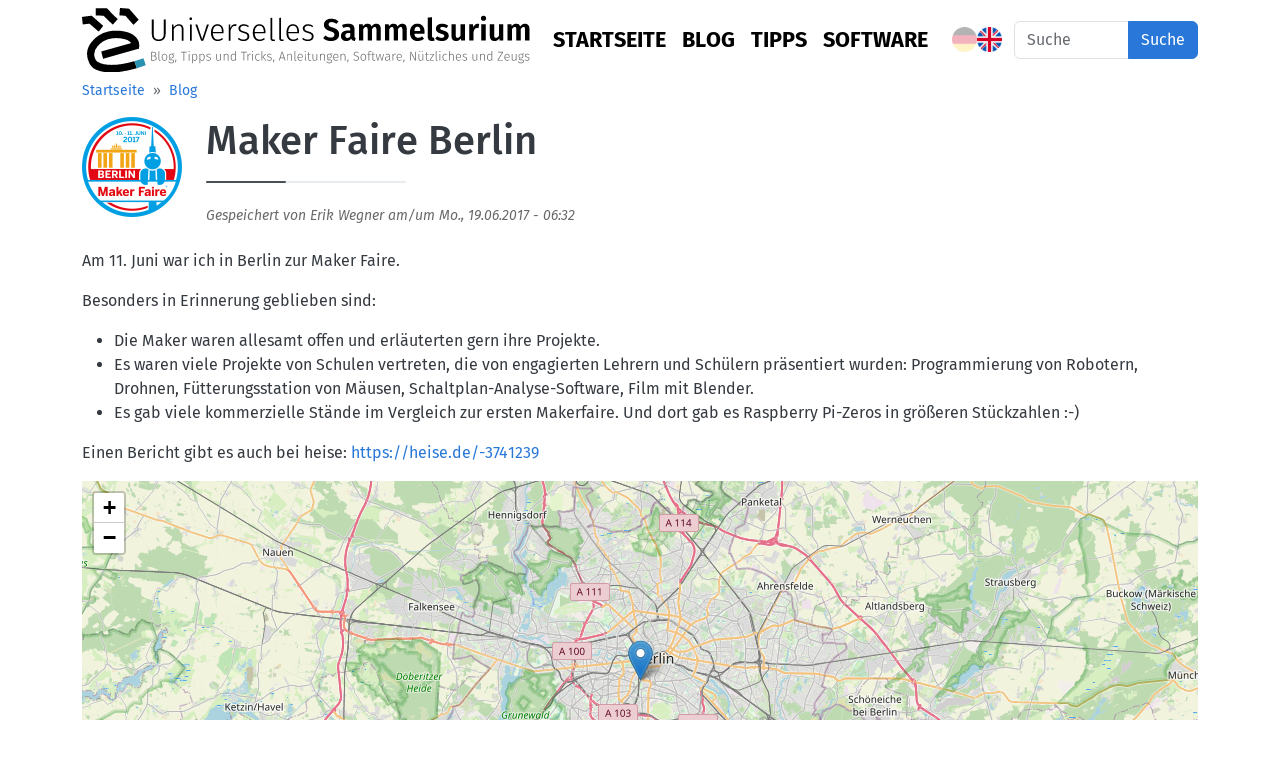

--- FILE ---
content_type: text/html; charset=UTF-8
request_url: https://ewus.de/blog/2017-06-19/maker-faire-berlin
body_size: 8037
content:
<!DOCTYPE html>
<html lang="de" dir="ltr" prefix="og: https://ogp.me/ns#">
  <head>
    <meta charset="utf-8" />
<script>var _paq = _paq || [];(function(){var u=(("https:" == document.location.protocol) ? "https://ewus.de/matomo/" : "http://ewus.de/matomo/");_paq.push(["setSiteId", "3"]);_paq.push(["setTrackerUrl", u+"matomo.php"]);_paq.push(["setDoNotTrack", 1]);_paq.push(["setCookieDomain", ".ewus.de"]);_paq.push(['disableCookies']);if (!window.matomo_search_results_active) {_paq.push(["trackPageView"]);}_paq.push(["setIgnoreClasses", ["no-tracking","colorbox"]]);_paq.push(["enableLinkTracking"]);var d=document,g=d.createElement("script"),s=d.getElementsByTagName("script")[0];g.type="text/javascript";g.defer=true;g.async=true;g.src=u+"matomo.js";s.parentNode.insertBefore(g,s);})();</script>
<meta name="description" content="Am 11. Juni war ich in Berlin zur Maker Faire." />
<meta property="og:site_name" content="Erik Wegners Universelles Sammelsurium" />
<meta property="og:type" content="Blogeintrag" />
<meta property="og:title" content="Maker Faire Berlin" />
<meta property="og:description" content="Am 11. Juni war ich in Berlin zur Maker Faire." />
<meta property="og:image:url" content="https://ewus.de/sites/ewus.de/files/2017-06/icon_berlin2017_dt.png" />
<meta property="og:image:secure_url" content="https://ewus.de/sites/ewus.de/files/2017-06/icon_berlin2017_dt.png" />
<meta property="og:image:type" content="image/png" />
<meta property="og:image:width" content="751" />
<meta property="og:image:height" content="751" />
<meta property="og:updated_time" content="2025-05-07T05:44:12+0200" />
<meta name="twitter:card" content="summary_large_image" />
<meta name="twitter:site" content="@erikwegner" />
<meta name="twitter:description" content="Am 11. Juni war ich in Berlin zur Maker Faire." />
<meta name="twitter:title" content="Maker Faire Berlin" />
<meta name="twitter:image" content="https://ewus.de/sites/ewus.de/files/2017-06/icon_berlin2017_dt.png" />
<meta name="Generator" content="Drupal 11 (https://www.drupal.org)" />
<meta name="MobileOptimized" content="width" />
<meta name="HandheldFriendly" content="true" />
<meta name="viewport" content="width=device-width, initial-scale=1, shrink-to-fit=no" />
<meta http-equiv="x-ua-compatible" content="ie=edge" />
<link rel="alternate" hreflang="de" href="https://ewus.de/blog/2017-06-19/maker-faire-berlin" />
<link rel="icon" href="/sites/ewus.de/files/ewus32.png" type="image/png" />
<link rel="canonical" href="https://ewus.de/blog/2017-06-19/maker-faire-berlin" />
<link rel="shortlink" href="https://ewus.de/node/759" />

    <title>Maker Faire Berlin | Erik Wegners Universelles Sammelsurium</title>
    <link rel="stylesheet" media="all" href="/sites/ewus.de/files/css/css_XycOmWS3pUtNNyh9rKvHga711rLxWnkH7iJ4djiE1Zw.css?delta=0&amp;language=de&amp;theme=ewus25bario&amp;include=[base64]" />
<link rel="stylesheet" media="all" href="/sites/ewus.de/files/css/css_Za57l2Ub6hUMfZfJQdaMpVjp4l7VJeq_vtBt5epUF6A.css?delta=1&amp;language=de&amp;theme=ewus25bario&amp;include=[base64]" />

    
  </head>
  <body class="layout-no-sidebars page-node-759 path-node node--type-blog">
    <a href="#main-content" class="visually-hidden-focusable">
      Direkt zum Inhalt
    </a>
    
      <div class="dialog-off-canvas-main-canvas" data-off-canvas-main-canvas>
    
<div id="page-wrapper">
  <div id="page">
    <header id="header" class="header" role="banner" aria-label="Kopfzeile der Website">
                                <nav class="navbar navbar-expand-lg" id="navbar-main">
                        <div class="container">
                            <div id="block-ewus25bario-customnavbarimageblock" class="block block-ewus block-navbar-logo-block">
  
    
      <div class="content">
      <a href="/">
  <img class="ewuslanglogo" src="https://ewus.de/themes/custom/ewus25bario/assets/navbar_logo_de.svg" alt="Logo, site name, site slogan" title="Erik Wegners Universelles Sammelsurium" />
</a>

    </div>
  </div>


                              <button class="navbar-toggler collapsed" type="button" data-bs-toggle="collapse" data-bs-target="#CollapsingNavbar" aria-controls="CollapsingNavbar" aria-expanded="false" aria-label="Toggle navigation"><span class="navbar-toggler-icon"></span></button>
                <div class="collapse navbar-collapse justify-content-end" id="CollapsingNavbar">
                                      <div id="block-ewus25bario-site-branding" class="clearfix site-branding d-lg-none">
  Erik Wegners Universelles Sammelsurium
  <div class="d-inline-block align-top site-name-slogan">
    
  </div>
</div>
<nav role="navigation" aria-labelledby="block-ewus25bario-main-menu-menu" id="block-ewus25bario-main-menu" class="block block-menu navigation menu--main">
            
  <h2 class="visually-hidden" id="block-ewus25bario-main-menu-menu">Hauptnavigation</h2>
  

        
              <ul class="clearfix nav navbar-nav" data-component-id="bootstrap_barrio:menu_main">
                    <li class="nav-item">
                          <a href="/" class="nav-link nav-link--" data-drupal-link-system-path="&lt;front&gt;">Startseite</a>
              </li>
                <li class="nav-item">
                          <a href="/blog" class="nav-link nav-link--blog" data-drupal-link-system-path="blog">Blog</a>
              </li>
                <li class="nav-item">
                          <a href="/tipps" class="nav-link nav-link--tipps" data-drupal-link-system-path="tipps">Tipps</a>
              </li>
                <li class="nav-item">
                          <a href="/sw" class="nav-link nav-link--sw" data-drupal-link-system-path="sw">Software</a>
              </li>
        </ul>
  



  </nav>


                                      <div class="form-inline navbar-form justify-content-end">
                        <section class="row region region-header-form">
    <div class="language-switcher-language-url block block-language block-language-blocklanguage-interface" id="block-ewus25bario-sprachumschalter" role="navigation">
  
    
      <div class="content">
      

  <nav class="links nav links-inline"><span data-drupal-language="de" data-drupal-link-system-path="node/759" class="de nav-link is-active" aria-current="page"><a href="/blog/2017-06-19/maker-faire-berlin" class="language-link is-active" hreflang="de" data-drupal-link-system-path="node/759" aria-current="page">German</a></span><span data-drupal-language="en" data-drupal-link-system-path="node/759" class="en nav-link"><a href="/en/node/759" class="language-link" hreflang="en" data-drupal-link-system-path="node/759">English</a></span></nav>

    </div>
  </div>
<form class="search-block-form search-form" data-drupal-selector="search-block-form" id="block-ewus25bario-search-form-wide" role="search" role="search" method="get" action="/search/node">
  <div class="input-group">
        <input title="Die Begriffe eingeben, nach denen gesucht werden soll." data-drupal-selector="edit-keys" class="form-control form-search" placeholder="Suche" type="search" id="edit-keys" name="keys" value="" size="15" maxlength="128" />


        <button data-drupal-selector="edit-submit" class="btn btn-primary button js-form-submit form-submit" type="submit" id="edit-submit--2" value="Suche">Suche</button>

  </div>
</form>

  </section>

                    </div>
                                                    </div>
                                                    </div>
                      </nav>
                  </header>
          <div class="highlighted">
        <aside class="container section clearfix" role="complementary">
            <div data-drupal-messages-fallback class="hidden"></div>


        </aside>
      </div>
            <div id="main-wrapper" class="layout-main-wrapper clearfix">
              <div id="main" class="container">
            <div id="block-ewus25bario-breadcrumbs" class="block block-system block-system-breadcrumb-block">
  
    
      <div class="content">
      
  <nav role="navigation" aria-label="breadcrumb" style="">
  <ol class="breadcrumb">
            <li class="breadcrumb-item">
        <a href="/">Startseite</a>
      </li>
                <li class="breadcrumb-item">
        <a href="/blog">Blog</a>
      </li>
        </ol>
</nav>


    </div>
  </div>


          <div class="row row-offcanvas row-offcanvas-left clearfix">
              <main class="main-content col" id="content" role="main">
                <section class="section">
                  <a href="#main-content" id="main-content" tabindex="-1"></a>
                    <div id="block-ewus25bario-content" class="block block-system block-system-main-block">
  
    
      <div class="content">
      

<article data-history-node-id="759" class="node node--type-blog node--promoted node--view-mode-full clearfix">
  <header>
    
        
    <h1 class="title"><span class="field field--name-title field--type-string field--label-hidden">Maker Faire Berlin</span>
</h1>
    
  <div class="field field--name-field-fpimg field--type-image field--label-visually_hidden">
    <div class="field__label visually-hidden">Aufmacherbild</div>
              <div class="field__item">
<a href="https://ewus.de/sites/ewus.de/files/2017-06/icon_berlin2017_dt.png" aria-label="{&quot;alt&quot;:&quot;Maker Faire Berlin&quot;}" role="button"  title="Maker Faire Berlin" data-colorbox-gallery="gallery-blog-759-9sq1XDtPH30" class="colorbox" aria-controls="colorbox-mc0QZGztTT0" data-cbox-img-attrs="{&quot;alt&quot;:&quot;Maker Faire Berlin&quot;}"><img id="colorbox-mc0QZGztTT0" src="/sites/ewus.de/files/styles/thumbnail/public/2017-06/icon_berlin2017_dt.png?itok=cWS-2xp0" width="100" height="100" alt="Maker Faire Berlin" loading="lazy" class="image-style-thumbnail" />

</a>
</div>
          </div>

              <div class="node__meta">
        
                  <em>
            Gespeichert von <span class="field field--name-uid field--type-entity-reference field--label-hidden"><span>Erik Wegner</span></span>
 am/um <span class="field field--name-created field--type-created field--label-hidden"><time datetime="2017-06-19T06:32:15+02:00" title="Montag, 19. Juni, 2017 - 06:32" class="datetime">Mo., 19.06.2017 - 06:32</time>
</span>
          </em>
                
      </div>
      </header>
  <div class="node__content clearfix">
    
            <div class="clearfix text-formatted field field--name-body field--type-text-with-summary field--label-hidden field__item"><p>Am 11. Juni war ich in Berlin zur Maker Faire.</p>

<p>Besonders in Erinnerung geblieben sind:</p>

<ul>
	<li>Die Maker waren allesamt offen und erläuterten gern&nbsp;ihre Projekte.</li>
	<li>Es waren viele Projekte von Schulen vertreten, die von engagierten Lehrern und Schülern präsentiert wurden: Programmierung von Robotern, Drohnen, Fütterungsstation von Mäusen, Schaltplan-Analyse-Software, Film mit Blender.</li>
	<li>Es gab viele kommerzielle Stände im Vergleich zur ersten Makerfaire. Und dort gab es Raspberry Pi-Zeros in größeren Stückzahlen :-)</li>
</ul>

<p>Einen Bericht gibt es auch bei heise:&nbsp;<a href="https://heise.de/-3741239">https://heise.de/-3741239</a></p></div>
      
      <div class="field field--name-field-bodyparagraphs field--type-entity-reference-revisions field--label-hidden field__items">
              <div class="field__item">  <div class="paragraph paragraph--type--location paragraph--view-mode--default">
          
      <div class="field field--name-field-location field--type-geofield field--label-hidden field__items">
              <div class="field__item"><div id="leaflet-map-paragraph-location-96-field-location"  style="min-width: 150px; height: 400px"></div>
</div>
          </div>
  
      </div>
</div>
          </div>
  
  <div class="field field--name-field-slideshow field--label-visually_hidden">
    <div class="field__label visually-hidden">Bilder</div>
          <div class='field__items'>
              <div class="field__item">
<a href="https://ewus.de/sites/ewus.de/files/2017-06/IMG_20170611_104541.jpg" aria-label="{&quot;alt&quot;:&quot;Riesige Lego-Landschaften&quot;}" role="button"  title="Riesige Lego-Landschaften" data-colorbox-gallery="gallery-blog-759-field_slideshow-9sq1XDtPH30" class="colorbox" aria-controls="colorbox-yfy-6QLxbhk" data-cbox-img-attrs="{&quot;alt&quot;:&quot;Riesige Lego-Landschaften&quot;}"><img id="colorbox-yfy-6QLxbhk" src="/sites/ewus.de/files/styles/blogbild_gross/public/2017-06/IMG_20170611_104541.jpg?itok=zviLzZMm" width="480" height="480" alt="Riesige Lego-Landschaften" loading="lazy" class="image-style-blogbild-gross" />

</a>
</div>
          <div class="field__item">
<a href="https://ewus.de/sites/ewus.de/files/2017-06/IMG_20170611_104849.jpg" aria-label="{&quot;alt&quot;:&quot;R2D2-Bauclub&quot;}" role="button"  title="R2D2-Bauclub" data-colorbox-gallery="gallery-blog-759-field_slideshow-9sq1XDtPH30" class="colorbox" aria-controls="colorbox-5sDJrfhCTjg" data-cbox-img-attrs="{&quot;alt&quot;:&quot;R2D2-Bauclub&quot;}"><img id="colorbox-5sDJrfhCTjg" src="/sites/ewus.de/files/styles/blogbild_klein/public/2017-06/IMG_20170611_104849.jpg?itok=7USWUp25" width="220" height="220" alt="R2D2-Bauclub" loading="lazy" class="image-style-blogbild-klein" />

</a>
</div>
          <div class="field__item">
<a href="https://ewus.de/sites/ewus.de/files/2017-06/IMG_20170611_105342.jpg" aria-label="{&quot;alt&quot;:&quot;Einsatz von Robotern im Unterricht&quot;}" role="button"  title="Einsatz von Robotern im Unterricht" data-colorbox-gallery="gallery-blog-759-field_slideshow-9sq1XDtPH30" class="colorbox" aria-controls="colorbox-SWbYbn8Fjjw" data-cbox-img-attrs="{&quot;alt&quot;:&quot;Einsatz von Robotern im Unterricht&quot;}"><img id="colorbox-SWbYbn8Fjjw" src="/sites/ewus.de/files/styles/blogbild_klein/public/2017-06/IMG_20170611_105342.jpg?itok=vbjmvSUv" width="220" height="220" alt="Einsatz von Robotern im Unterricht" loading="lazy" class="image-style-blogbild-klein" />

</a>
</div>
          <div class="field__item">
<a href="https://ewus.de/sites/ewus.de/files/2017-06/IMG_20170611_112725.jpg" aria-label="{&quot;alt&quot;:&quot;Der Lego-Spielplatz&quot;}" role="button"  title="Der Lego-Spielplatz" data-colorbox-gallery="gallery-blog-759-field_slideshow-9sq1XDtPH30" class="colorbox" aria-controls="colorbox-pYWGkeNxt4M" data-cbox-img-attrs="{&quot;alt&quot;:&quot;Der Lego-Spielplatz&quot;}"><img id="colorbox-pYWGkeNxt4M" src="/sites/ewus.de/files/styles/blogbild_klein/public/2017-06/IMG_20170611_112725.jpg?itok=-4ztaCLa" width="220" height="220" alt="Der Lego-Spielplatz" loading="lazy" class="image-style-blogbild-klein" />

</a>
</div>
          <div class="field__item">
<a href="https://ewus.de/sites/ewus.de/files/2017-06/IMG_20170611_113442.jpg" aria-label="{&quot;alt&quot;:&quot;Sand-Mandalas konnte dieses Gerät zeichnen&quot;}" role="button"  title="Sand-Mandalas konnte dieses Gerät zeichnen" data-colorbox-gallery="gallery-blog-759-field_slideshow-9sq1XDtPH30" class="colorbox" aria-controls="colorbox-an06sC7dtAM" data-cbox-img-attrs="{&quot;alt&quot;:&quot;Sand-Mandalas konnte dieses Gerät zeichnen&quot;}"><img id="colorbox-an06sC7dtAM" src="/sites/ewus.de/files/styles/blogbild_klein/public/2017-06/IMG_20170611_113442.jpg?itok=gBNhXzHW" width="220" height="220" alt="Sand-Mandalas konnte dieses Gerät zeichnen" loading="lazy" class="image-style-blogbild-klein" />

</a>
</div>
          <div class="field__item">
<a href="https://ewus.de/sites/ewus.de/files/2017-06/IMG_20170611_113929.jpg" aria-label="{&quot;alt&quot;:&quot;Projekte aus einem Gymnasium&quot;}" role="button"  title="Projekte aus einem Gymnasium" data-colorbox-gallery="gallery-blog-759-field_slideshow-9sq1XDtPH30" class="colorbox" aria-controls="colorbox-TcJQKcD6ZzI" data-cbox-img-attrs="{&quot;alt&quot;:&quot;Projekte aus einem Gymnasium&quot;}"><img id="colorbox-TcJQKcD6ZzI" src="/sites/ewus.de/files/styles/blogbild_klein/public/2017-06/IMG_20170611_113929.jpg?itok=MM3OB5Hx" width="220" height="220" alt="Projekte aus einem Gymnasium" loading="lazy" class="image-style-blogbild-klein" />

</a>
</div>
          <div class="field__item">
<a href="https://ewus.de/sites/ewus.de/files/2017-06/IMG_20170611_115755.jpg" aria-label="{&quot;alt&quot;:&quot;Die Leonardo-Brücke kenne ich auch vom THW&quot;}" role="button"  title="Die Leonardo-Brücke kenne ich auch vom THW" data-colorbox-gallery="gallery-blog-759-field_slideshow-9sq1XDtPH30" class="colorbox" aria-controls="colorbox-f4D1QcKsz6A" data-cbox-img-attrs="{&quot;alt&quot;:&quot;Die Leonardo-Brücke kenne ich auch vom THW&quot;}"><img id="colorbox-f4D1QcKsz6A" src="/sites/ewus.de/files/styles/blogbild_klein/public/2017-06/IMG_20170611_115755.jpg?itok=xdfXlTWw" width="220" height="220" alt="Die Leonardo-Brücke kenne ich auch vom THW" loading="lazy" class="image-style-blogbild-klein" />

</a>
</div>
          <div class="field__item">
<a href="https://ewus.de/sites/ewus.de/files/2017-06/IMG_20170611_115848.jpg" aria-label="{&quot;alt&quot;:&quot;Gobelins neu interpretiert&quot;}" role="button"  title="Gobelins neu interpretiert" data-colorbox-gallery="gallery-blog-759-field_slideshow-9sq1XDtPH30" class="colorbox" aria-controls="colorbox-vizJH-C9Rlg" data-cbox-img-attrs="{&quot;alt&quot;:&quot;Gobelins neu interpretiert&quot;}"><img id="colorbox-vizJH-C9Rlg" src="/sites/ewus.de/files/styles/blogbild_klein/public/2017-06/IMG_20170611_115848.jpg?itok=3ol17T_z" width="220" height="220" alt="Gobelins neu interpretiert" loading="lazy" class="image-style-blogbild-klein" />

</a>
</div>
          <div class="field__item">
<a href="https://ewus.de/sites/ewus.de/files/2017-06/IMG_20170611_122833.jpg" aria-label="{&quot;alt&quot;:&quot;Der 3D-Drucker für 99$ Dollar&quot;}" role="button"  title="Der 3D-Drucker für 99$ Dollar" data-colorbox-gallery="gallery-blog-759-field_slideshow-9sq1XDtPH30" class="colorbox" aria-controls="colorbox--tXvDGlJWFY" data-cbox-img-attrs="{&quot;alt&quot;:&quot;Der 3D-Drucker für 99$ Dollar&quot;}"><img id="colorbox--tXvDGlJWFY" src="/sites/ewus.de/files/styles/blogbild_klein/public/2017-06/IMG_20170611_122833.jpg?itok=GSIsQsq-" width="220" height="220" alt="Der 3D-Drucker für 99$ Dollar" loading="lazy" class="image-style-blogbild-klein" />

</a>
</div>
          <div class="field__item">
<a href="https://ewus.de/sites/ewus.de/files/2017-06/IMG_20170611_123540.jpg" aria-label="{&quot;alt&quot;:&quot;Bewegung und Licht ist immer eine gute Kombination&quot;}" role="button"  title="Bewegung und Licht ist immer eine gute Kombination" data-colorbox-gallery="gallery-blog-759-field_slideshow-9sq1XDtPH30" class="colorbox" aria-controls="colorbox-YVcZnvuqIa0" data-cbox-img-attrs="{&quot;alt&quot;:&quot;Bewegung und Licht ist immer eine gute Kombination&quot;}"><img id="colorbox-YVcZnvuqIa0" src="/sites/ewus.de/files/styles/blogbild_klein/public/2017-06/IMG_20170611_123540.jpg?itok=kDpt3Gb0" width="220" height="220" alt="Bewegung und Licht ist immer eine gute Kombination" loading="lazy" class="image-style-blogbild-klein" />

</a>
</div>
              </div>
      </div>
<section class="field field--name-comment field--type-comment field--label-above comment-wrapper">
  
  

  
</section>


  <div class="inline__links"><nav class="links inline nav links-inline"><span class="comment-add nav-link"><a href="/comment/reply/node/759/comment#comment-form" title="Teilen Sie Ihre Gedanken und Meinungen.">Neuen Kommentar hinzufügen</a></span></nav>
  </div>
<div class="field field--name-field-tags field--type-entity-reference field--label-hidden clearfix">
    <ul class='links field__items'>
          <li>  <a id="taxonomy-term-476" class="taxonomy-term term vocabulary-tags" title="" class="term" href="/category/gruesse-aus">Grüße aus
    </a>

</li>
          <li>  <a id="taxonomy-term-498" class="taxonomy-term term vocabulary-tags" title="" class="term" href="/category/makerfaire">Makerfaire
    </a>

</li>
      </ul>
</div>

  </div>
</article>

    </div>
  </div>


                </section>
              </main>
                                  </div>
        </div>
          </div>
        <footer class="site-footer">
              <div class="container">
                      <div class="site-footer__top clearfix row">
              <div class="col-6 col-sm-3">
                <section class="row region region-footer-first">
    <nav role="navigation" aria-labelledby="block-ewus25bario-webseite-menu" id="block-ewus25bario-webseite" class="block block-menu navigation menu--site">
      
  <h2 id="block-ewus25bario-webseite-menu">Webseite</h2>
  

        
                  <ul class="flex-column nav" data-component-id="bootstrap_barrio:menu">
                    <li class="nav-item">
                <a href="/" class="nav-link nav-link--" data-drupal-link-system-path="&lt;front&gt;">Startseite</a>
              </li>
                <li class="nav-item">
                <a href="/impressum" class="nav-link nav-link--impressum" data-drupal-link-system-path="node/411">Impressum</a>
              </li>
                <li class="nav-item">
                <a href="/datenschutz" class="nav-link nav-link--datenschutz" data-drupal-link-system-path="node/255">Datenschutz</a>
              </li>
                <li class="nav-item">
                <a href="/contact" class="nav-link nav-link--contact" data-drupal-link-system-path="contact">Kontakt</a>
              </li>
                <li class="nav-item">
                <a href="/links" class="nav-link nav-link--links" data-drupal-link-system-path="node/150">Links</a>
              </li>
        </ul>
  



  </nav>

  </section>

              </div>
              <div class="col-6 col-sm-3">
                <section class="row region region-footer-second">
    <nav role="navigation" aria-labelledby="block-ewus25bario-blog-menu" id="block-ewus25bario-blog" class="block block-menu navigation menu--blog">
      
  <h2 id="block-ewus25bario-blog-menu">Blog</h2>
  

        
                  <ul class="flex-column nav" data-component-id="bootstrap_barrio:menu">
                    <li class="nav-item">
                <a href="/blog" class="nav-link nav-link--blog" data-drupal-link-system-path="blog">Einträge</a>
              </li>
                <li class="nav-item">
                <a href="/blog/tags" class="nav-link nav-link--blog-tags" data-drupal-link-system-path="blog/tags">Kategorien</a>
              </li>
                <li class="nav-item">
                <a href="/blog/archiv" class="nav-link nav-link--blog-archiv" data-drupal-link-system-path="blog/archiv">Archiv</a>
              </li>
                <li class="nav-item">
                <a href="/blog/statistik" class="nav-link nav-link--blog-statistik" data-drupal-link-system-path="node/444">Statistik</a>
              </li>
        </ul>
  



  </nav>

  </section>

              </div>
              <div class="col-6 col-sm-3">
                <section class="row region region-footer-third">
    <nav role="navigation" aria-labelledby="block-ewus25bario-tipps-menu" id="block-ewus25bario-tipps" class="block block-menu navigation menu--tipps">
      
  <h2 id="block-ewus25bario-tipps-menu">Tipps</h2>
  

        
                  <ul class="flex-column nav" data-component-id="bootstrap_barrio:menu">
                    <li class="nav-item">
                <a href="/tipps" class="nav-link nav-link--tipps" data-drupal-link-system-path="tipps">Kategorien</a>
              </li>
                <li class="nav-item">
                <a href="/tipps/feed" class="nav-link nav-link--tipps-feed" data-drupal-link-system-path="tipps/feed">Updates</a>
              </li>
                <li class="nav-item">
                <a href="/tippsglossar" class="nav-link nav-link--tippsglossar" data-drupal-link-system-path="tippsglossar">A–Z</a>
              </li>
                <li class="nav-item">
                <a href="/sw" class="nav-link nav-link--sw" data-drupal-link-system-path="sw">Software</a>
              </li>
                <li class="nav-item">
                <a href="/tutorials" class="nav-link nav-link--tutorials" data-drupal-link-system-path="node/458">Tutorials</a>
              </li>
        </ul>
  



  </nav>

  </section>

              </div>
              <div class="col-6 col-sm-3">
                <section class="row region region-footer-fourth">
    <nav role="navigation" aria-labelledby="block-ewus25bario-person-menu" id="block-ewus25bario-person" class="block block-menu navigation menu--person">
      
  <h2 id="block-ewus25bario-person-menu">Person</h2>
  

        
                  <ul class="flex-column nav" data-component-id="bootstrap_barrio:menu">
                    <li class="nav-item">
                <a href="/person" class="nav-link nav-link--person" data-drupal-link-system-path="node/124">Person</a>
              </li>
                <li class="nav-item">
                <a href="/social-networks" class="nav-link nav-link--social-networks" data-drupal-link-system-path="node/308">Netzwerke</a>
              </li>
                <li class="nav-item">
                <a href="/agb" class="nav-link nav-link--agb" data-drupal-link-system-path="node/258">AGB</a>
              </li>
                <li class="nav-item">
                <a href="/person/aktuelles" class="nav-link nav-link--person-aktuelles" data-drupal-link-system-path="node/336">Aktuelles</a>
              </li>
                <li class="nav-item">
                <a href="https://mastodontech.de/@erikwegner" class="nav-link nav-link-https--mastodontechde-erikwegner">Mastodon</a>
              </li>
        </ul>
  



  </nav>

  </section>

              </div>
            </div>
                                <div class="site-footer__bottom">
                <section class="row region region-footer-fifth">
    <div id="block-ewus25bario-powered" class="block block-system block-system-powered-by-block">
  
    
      <div class="content">
      <span>Angetrieben durch <a href="https://www.drupal.org">Drupal</a></span>
    </div>
  </div>

  </section>

            </div>
                  </div>
          </footer>
  </div>
</div>

  </div>

    
    <script type="application/json" data-drupal-selector="drupal-settings-json">{"path":{"baseUrl":"\/","pathPrefix":"","currentPath":"node\/759","currentPathIsAdmin":false,"isFront":false,"currentLanguage":"de"},"pluralDelimiter":"\u0003","suppressDeprecationErrors":true,"ajaxPageState":{"libraries":"[base64]","theme":"ewus25bario","theme_token":null},"ajaxTrustedUrl":[],"matomo":{"disableCookies":false,"trackColorbox":true,"trackMailto":true},"colorbox":{"opacity":"0.85","current":"{current} von {total}","previous":"\u00ab Zur\u00fcck","next":"Weiter \u00bb","close":"Close","maxWidth":"98%","maxHeight":"98%","fixed":true,"mobiledetect":true,"mobiledevicewidth":"480px"},"leaflet":{"leaflet-map-paragraph-location-96-field-location":{"mapid":"leaflet-map-paragraph-location-96-field-location","map":{"label":"- Default Leaflet - OSM Mapnik - ","description":"Leaflet-Standardkarte","settings":{"dragging":true,"touchZoom":true,"scrollWheelZoom":true,"doubleClickZoom":true,"zoomControl":true,"zoomControlPosition":"topleft","attributionControl":true,"trackResize":true,"fadeAnimation":true,"zoomAnimation":true,"closePopupOnClick":true,"worldCopyJump":true,"map_position_force":false,"zoom":10,"zoomFiner":0,"minZoom":1,"maxZoom":18,"center":{"lat":0,"lon":0},"path":"{\u0022color\u0022:\u0022#3388ff\u0022,\u0022opacity\u0022:\u00221.0\u0022,\u0022stroke\u0022:true,\u0022weight\u0022:3,\u0022fill\u0022:\u0022depends\u0022,\u0022fillColor\u0022:\u0022*\u0022,\u0022fillOpacity\u0022:\u00220.2\u0022,\u0022radius\u0022:\u00226\u0022}","leaflet_markercluster":{"control":false,"options":"{\u0022spiderfyOnMaxZoom\u0022:true,\u0022showCoverageOnHover\u0022:true,\u0022removeOutsideVisibleBounds\u0022: false}","excluded":"","include_path":false},"fullscreen":{"control":false,"options":"{\u0022position\u0022:\u0022topleft\u0022,\u0022pseudoFullscreen\u0022:false}"},"gestureHandling":false,"reset_map":{"control":false,"options":"{\u0022position\u0022:\u0022topleft\u0022,\u0022title\u0022:\u0022Reset View\u0022}"},"map_scale":{"control":false,"options":"{\u0022position\u0022:\u0022bottomright\u0022,\u0022maxWidth\u0022:100,\u0022metric\u0022:true,\u0022imperial\u0022:false,\u0022updateWhenIdle\u0022:false}"},"locate":{"control":false,"options":"{\u0022position\u0022:\u0022topright\u0022,\u0022setView\u0022:\u0022untilPanOrZoom\u0022,\u0022returnToPrevBounds\u0022:true,\u0022keepCurrentZoomLevel\u0022:true,\u0022strings\u0022:{\u0022title\u0022:\u0022Locate my position\u0022}}","automatic":false},"fitbounds_options":"{\u0022padding\u0022:[0,0]}","geocoder":{"control":false,"settings":{"autocomplete":{"placeholder":"Search Address","title":"Search an Address on the Map"},"position":"topright","input_size":20,"providers":[],"min_terms":4,"delay":800,"zoom":16,"popup":false,"options":""}},"map_lazy_load":{"lazy_load":true}},"layers":{"OpenStreetMap":{"urlTemplate":"https:\/\/tile.openstreetmap.org\/{z}\/{x}\/{y}.png","options":{"maxZoom":19,"attribution":"\u0026copy; \u003Ca href=\u0022https:\/\/www.openstreetmap.org\/copyright\u0022 rel=\u0022noopener noreferrer\u0022\u003EOpenStreetMap\u003C\/a\u003E contributors"}}},"id":"leaflet-map-paragraph-location-96-field-location","geofield_cardinality":-1},"features":[{"type":"point","lat":52.498942,"lon":13.374556,"entity_id":"96","icon":{"iconType":"marker","iconUrl":"","shadowUrl":"","className":"","iconSize":{"x":"","y":""},"iconAnchor":{"x":"","y":""},"shadowSize":{"x":"","y":""},"shadowAnchor":{"x":"","y":""},"popupAnchor":{"x":"","y":""},"html":"\u003Cdiv\u003E\u003C\/div\u003E","html_class":"leaflet-map-divicon","circle_marker_options":"{\u0022radius\u0022:100,\u0022color\u0022:\u0022red\u0022,\u0022fillColor\u0022:\u0022#f03\u0022,\u0022fillOpacity\u0022:0.5}"}}]}},"user":{"uid":0,"permissionsHash":"baa9490ddda8753062f293ea32786dc76f6b4c6859cc9f3d83841f5136e26353"}}</script>
<script src="/sites/ewus.de/files/js/js_4RdiVKPpM7FosD_bWTrzzU1ZUrPMjG0oDruQ0qZyncQ.js?scope=footer&amp;delta=0&amp;language=de&amp;theme=ewus25bario&amp;include=eJxNjUEKwzAMBD_kICj0PUVqZMcgR0aWafz7mjahPSyzzGVI1Zsb1gehWVagS4SnihrpAdf5mZUjdvE_oaV2y3EEfvUGbeyOx5bTJnPO9tG3-2zMRBIllKX5kLynIIxR2OHkslqvKKGga1H44g3kQkIO"></script>
<script src="/core/assets/vendor/jquery/jquery.min.js?v=4.0.0-rc.1"></script>
<script src="/sites/ewus.de/files/js/js_foV4MIJ_i4Y1mc1O5HWUxYyKILURCpINhQnPRnACa0w.js?scope=footer&amp;delta=2&amp;language=de&amp;theme=ewus25bario&amp;include=eJxNjUEKwzAMBD_kICj0PUVqZMcgR0aWafz7mjahPSyzzGVI1Zsb1gehWVagS4SnihrpAdf5mZUjdvE_oaV2y3EEfvUGbeyOx5bTJnPO9tG3-2zMRBIllKX5kLynIIxR2OHkslqvKKGga1H44g3kQkIO"></script>

  </body>
</html>


--- FILE ---
content_type: image/svg+xml
request_url: https://ewus.de/themes/custom/ewus25bario/assets/navbar_logo_de.svg
body_size: 5361
content:
<svg id="Ebene_1" data-name="Ebene 1" width="239.71" height="33.93" version="1.1" xmlns="http://www.w3.org/2000/svg"><defs id="defs1"/><g id="g5"><path class="cls-1" d="m4 8.26 2.48 2.13c1.91 1.68 2.4 2.07 2.47 2 .6-.67 2.35-2.93 2.32-3s-1.21-1.05-2.59-2.25l-3-2.63c-.39-.34-.55-.43-.75-.43S0 4.69 0 4.73s.07.89.19 2c.2 1.92.2 1.93.38 1.93s.88-.09 1.75-.2 1.61-.22 1.68-.2Z" id="path1"/><path class="cls-1" d="m11.53 4.09 1.27 1.25 2.43 2.35 1.15 1.1.17-.18C17.19 7.93 19 5.9 19 5.86s-.56-.57-1.24-1.2c-1.39-1.3-4-4-4.28-4.31l-.19-.22h-6V4h2.09Z" id="path2"/><path class="cls-1" d="m21.63 4 1.57.11.19.23c.1.13 1 1.2 2.09 2.38l1.9 2.16.2-.18c.62-.53 2.61-2.47 2.6-2.52S25.22.51 25.09.4 20.27 0 20.22 0A33 33 0 0 0 20 3.93Z" id="path3"/><path class="cls-1" d="M21.25 29.57c-5.65.89-10.44.45-13-1.2a2.76 2.76 0 0 1-1.18-1.48 4.91 4.91 0 0 1-.55-2.63 5.93 5.93 0 0 1 1.55-3.77 11.68 11.68 0 0 1 6.22-4.13 17 17 0 0 1 8.51.11 6.39 6.39 0 0 1 2.48 1.07c.32.24.87.91.8 1l-7.91 2.2-7.9 2.19.48 1.94.5 1.93 8.93-2.53c4.92-1.39 9.22-2.58 9.55-2.66l.61-.13.07-.5a9.19 9.19 0 0 0-.12-2.89c-.73-2.65-3.26-4.68-6.93-5.55a20.68 20.68 0 0 0-5.19-.6 17.43 17.43 0 0 0-4.23.45 15.74 15.74 0 0 0-9 5.75 10.23 10.23 0 0 0-1.25 10.48 7.32 7.32 0 0 0 3.54 3.83 18.13 18.13 0 0 0 6.1 1.46c.95.07 5.37 0 6.32-.14a60.93 60.93 0 0 0 9.56-2l-1.29-3.73a56.45 56.45 0 0 1-6.67 1.53Z" id="path4"/><path d="m32.7 26.5-1.43.48c-1.12.39-2.24.75-3.35 1.07l1.29 3.73a49.33 49.33 0 0 0 4.72-1.63c0-.07-1.19-3.59-1.23-3.65Z" id="path5" fill="#2991b0"/></g><path d="M132.84 5.63c-2.28 0-3.95 1.26-3.95 3.19 0 1.71.98 2.69 3.43 3.46 1.72.52 2.16.91 2.16 1.8 0 1-.79 1.56-1.95 1.56a4.22 4.22 0 0 1-2.87-1.13l-1.24 1.36c.93.91 2.3 1.58 4.18 1.58 2.74 0 4.38-1.45 4.38-3.52 0-2.1-1.31-2.94-3.35-3.6-1.85-.57-2.27-.9-2.27-1.68 0-.8.67-1.22 1.65-1.22.91 0 1.7.3 2.5.95l1.14-1.33a5.18 5.18 0 0 0-3.8-1.42zm12.35 9.16v-3.5c0-1.95-1.03-3.01-3.43-3.01a9 9 0 0 0-3.2.63l.52 1.55a7.9 7.9 0 0 1 2.29-.45c1.1 0 1.55.34 1.55 1.42v.42h-1c-2.56 0-3.98 1.03-3.98 2.93 0 1.56 1.08 2.67 2.8 2.67 1.04 0 1.98-.36 2.6-1.29.36.85 1.02 1.16 2 1.26l.48-1.53c-.42-.15-.63-.4-.63-1.1zm-3.8 1c-.72 0-1.12-.44-1.12-1.21 0-.95.62-1.4 1.88-1.4h.77v1.64c-.36.62-.87.97-1.54.97zm15.47-7.51c-1.12 0-1.9.5-2.58 1.42a2.1 2.1 0 0 0-2.07-1.42c-1.1 0-1.88.47-2.52 1.34l-.18-1.08h-2v8.65h2.31v-5.97c.43-.77.85-1.21 1.5-1.21.46 0 .84.28.84 1.27v5.91h2.32v-5.97c.44-.77.86-1.21 1.5-1.21.46 0 .85.28.85 1.27v5.91h2.32v-6.3c0-1.63-.93-2.61-2.29-2.61zm13.85 0c-1.13 0-1.91.5-2.58 1.42a2.1 2.1 0 0 0-2.08-1.42c-1.09 0-1.87.47-2.51 1.34l-.18-1.08h-2v8.65h2.31v-5.97c.42-.77.85-1.21 1.49-1.21.47 0 .85.28.85 1.27v5.91h2.31v-5.97c.44-.77.87-1.21 1.5-1.21.46 0 .85.28.85 1.27v5.91H173v-6.3c0-1.63-.93-2.61-2.28-2.61zm11.8 4.39c0-2.76-1.45-4.4-3.9-4.4-2.53 0-3.94 2.03-3.94 4.64 0 2.71 1.46 4.54 4.23 4.54a5.1 5.1 0 0 0 3.29-1.17l-.97-1.3a3.5 3.5 0 0 1-2.1.74c-1.11 0-1.9-.49-2.06-2.15h5.4c.02-.25.05-.6.05-.9zm-2.3-.56h-3.15c.13-1.65.68-2.25 1.6-2.25 1.1 0 1.55.85 1.55 2.16zm6.17 5.34a3.8 3.8 0 0 0 1.49-.3l-.48-1.64a1 1 0 0 1-.45.1c-.33 0-.48-.2-.48-.57V4.84l-2.32.25V15.1c0 1.5.84 2.35 2.24 2.35zm5.55-9.17c-2.09 0-3.43 1.1-3.43 2.58 0 1.3.82 2.17 2.57 2.66 1.6.44 1.9.65 1.9 1.3 0 .6-.55.95-1.41.95a3.8 3.8 0 0 1-2.32-.85l-1.14 1.28a5.13 5.13 0 0 0 3.52 1.25c2.06 0 3.74-1 3.74-2.8 0-1.54-.98-2.26-2.7-2.73-1.53-.44-1.82-.67-1.82-1.18 0-.47.42-.78 1.19-.78a4 4 0 0 1 2.16.68l.88-1.32a4.93 4.93 0 0 0-3.14-1.04zm12.04.26h-2.32v6.06c-.41.7-.95 1.12-1.59 1.12-.63 0-.94-.3-.94-1.25V8.54h-2.32v6.22c0 1.66.81 2.7 2.41 2.7 1.16 0 2.01-.46 2.63-1.43l.12 1.16h2zm6.75-.25c-1 0-1.84.72-2.25 1.93l-.21-1.68h-2v8.65h2.3v-4.46c.32-1.4.81-2.18 1.87-2.18.3 0 .5.05.77.11l.39-2.24c-.3-.08-.56-.13-.87-.13zm3.16-4.2c-.84 0-1.4.58-1.4 1.35 0 .76.56 1.35 1.4 1.35.83 0 1.42-.59 1.42-1.35 0-.77-.6-1.36-1.42-1.36zm1.17 4.45h-2.32v8.65h2.32zm9.37 0h-2.32v6.06c-.4.7-.94 1.12-1.58 1.12-.64 0-.95-.3-.95-1.25V8.54h-2.31v6.22c0 1.66.81 2.7 2.41 2.7 1.16 0 2.01-.46 2.63-1.43l.11 1.16h2.01zm11.64-.26c-1.12 0-1.9.5-2.58 1.42a2.1 2.1 0 0 0-2.07-1.42c-1.1 0-1.88.47-2.51 1.34l-.18-1.08h-2.01v8.65h2.32v-5.97c.42-.77.85-1.21 1.48-1.21.48 0 .85.28.85 1.27v5.91h2.32v-5.97c.44-.77.87-1.21 1.5-1.21.46 0 .85.28.85 1.27v5.91h2.32v-6.3c0-1.63-.93-2.61-2.29-2.61z" id="text2" style="-inkscape-font-specification:'Fira Sans, Semi-Bold'" aria-label="Sammelsurium"/><path d="M44.55 6.09h-1v7.6c0 1.8-.8 2.91-2.67 2.91-1.88 0-2.7-1.09-2.7-2.9V6.09h-.98v7.69c0 2.15 1.2 3.67 3.68 3.67 2.45 0 3.67-1.52 3.67-3.67zm7.15 2.46c-1.24 0-2.19.67-2.87 1.64l-.08-1.46h-.82v8.54h.95V11.1c.7-1.05 1.48-1.77 2.64-1.77 1.05 0 1.62.57 1.62 1.98v5.97h.95v-6.1c0-1.65-.84-2.62-2.39-2.62zm6.22-3.57c-.42 0-.7.3-.7.68 0 .38.28.69.7.69.44 0 .72-.31.72-.69 0-.37-.28-.68-.72-.68zm.5 3.75h-.95v8.54h.94zm9.15 0h-1.01l-2.53 7.71-2.6-7.7H60.4l3.05 8.53h1.18zm7.87 3.96c0-2.52-1.1-4.14-3.33-4.14-2.09 0-3.41 1.8-3.41 4.53 0 2.74 1.37 4.37 3.62 4.37 1.13 0 2-.39 2.8-1.04l-.45-.6c-.75.55-1.37.84-2.3.84-1.47 0-2.55-.96-2.66-3.28h5.7c.01-.16.03-.42.03-.68zm-.93-.05h-4.82c.12-2.3 1.13-3.3 2.45-3.3 1.62 0 2.37 1.19 2.37 3.05zm6.97-4.09c-1.19 0-1.96.69-2.41 2.1l-.09-1.92h-.81v8.54h.94v-5.19c.45-1.76 1.1-2.63 2.29-2.63.3 0 .5.04.75.1l.18-.9a3.2 3.2 0 0 0-.85-.1zm4.7 0c-1.61 0-2.84.94-2.84 2.24 0 1.2.74 1.86 2.55 2.34 1.78.49 2.25.86 2.25 1.89 0 1.05-.86 1.63-2.1 1.63-1.05 0-1.8-.32-2.52-.9l-.52.6c.74.63 1.67 1.1 3.05 1.1 1.7 0 3.09-.9 3.09-2.48 0-1.45-.88-2.09-2.74-2.58-1.54-.4-2.08-.77-2.08-1.61 0-.89.77-1.44 1.9-1.44.86 0 1.5.26 2.25.78l.44-.62a4.2 4.2 0 0 0-2.73-.95zm11.55 4.14c0-2.52-1.11-4.14-3.33-4.14-2.1 0-3.42 1.8-3.42 4.53 0 2.74 1.38 4.37 3.63 4.37 1.13 0 2-.39 2.8-1.04l-.45-.6c-.75.55-1.37.84-2.3.84-1.47 0-2.55-.96-2.66-3.28h5.7c.01-.16.03-.42.03-.68zm-.93-.05h-4.82c.11-2.3 1.13-3.3 2.45-3.3 1.62 0 2.37 1.19 2.37 3.05zm5.07 4.81c.36 0 .72-.1.98-.23l-.26-.7a1.4 1.4 0 0 1-.58.12c-.48 0-.7-.28-.7-.84V5.14l-.94.12v10.58c0 1.09.6 1.61 1.5 1.61zm4.64 0c.36 0 .72-.1.98-.23l-.26-.7a1.4 1.4 0 0 1-.59.12c-.47 0-.68-.28-.68-.84V5.14l-.95.12v10.58c0 1.09.6 1.61 1.5 1.61zm9.11-4.76c0-2.52-1.1-4.14-3.33-4.14-2.09 0-3.41 1.8-3.41 4.53 0 2.74 1.37 4.37 3.62 4.37 1.13 0 2-.39 2.8-1.04l-.45-.6c-.75.55-1.37.84-2.3.84-1.47 0-2.54-.96-2.66-3.28h5.7c.02-.16.03-.42.03-.68zm-.93-.05h-4.82c.12-2.3 1.13-3.3 2.45-3.3 1.62 0 2.37 1.19 2.37 3.05zm5.75-4.09c-1.62 0-2.84.94-2.84 2.24 0 1.2.73 1.86 2.54 2.34 1.78.49 2.26.86 2.26 1.89 0 1.05-.87 1.63-2.1 1.63-1.05 0-1.8-.32-2.52-.9l-.53.6c.74.63 1.67 1.1 3.06 1.1 1.7 0 3.08-.9 3.08-2.48 0-1.45-.88-2.09-2.74-2.58-1.53-.4-2.07-.77-2.07-1.61 0-.89.76-1.44 1.9-1.44.86 0 1.5.26 2.24.78l.44-.62a4.2 4.2 0 0 0-2.72-.95z" id="text1" style="-inkscape-font-specification:'Fira Sans, Light'" aria-label="Universelles"/><path d="M38.7 25.3c.48-.08.85-.42.85-1.02 0-.79-.63-1.16-1.68-1.16h-1.04v4.65h1.27c1.01 0 1.66-.4 1.66-1.3 0-.8-.5-1.1-1.07-1.17zm-.8-1.84c.79 0 1.23.22 1.23.85 0 .54-.4.85-.96.85h-.94v-1.7zm.2 3.97h-.87v-1.94h.99c.63 0 1.12.28 1.12.99 0 .69-.5.95-1.24.95zm3.34.41c.15 0 .3-.04.4-.1l-.1-.29a.58.58 0 0 1-.25.05c-.2 0-.28-.11-.28-.34v-4.43l-.4.05v4.39c0 .45.26.67.63.67zm2.49-3.7c-.93 0-1.5.72-1.5 1.86 0 1.14.55 1.84 1.49 1.84s1.5-.71 1.5-1.86c0-1.16-.55-1.83-1.5-1.83zm0 .34c.68 0 1.08.5 1.08 1.5 0 1.02-.41 1.53-1.09 1.53-.68 0-1.08-.52-1.08-1.51 0-1.02.42-1.52 1.09-1.52zm5.16-.56c-.34.14-.6.24-1.55.23-.78 0-1.3.48-1.3 1.2 0 .47.19.78.6 1-.25.15-.4.36-.4.6 0 .33.3.62.88.62h.58c.5 0 .8.21.8.59 0 .42-.31.67-1.14.67-.85 0-1.1-.2-1.11-.7h-.37c0 .71.4 1.03 1.48 1.03 1.04 0 1.54-.38 1.54-1.02 0-.53-.43-.91-1.14-.91h-.58c-.42 0-.56-.16-.56-.37 0-.16.1-.3.27-.4.14.05.3.07.46.07.8 0 1.29-.48 1.29-1.17a.98.98 0 0 0-.6-.96c.42-.01.73-.04.97-.1zm-1.55.53c.6 0 .9.35.9.9 0 .57-.32.9-.9.9-.54 0-.9-.33-.9-.9 0-.53.3-.9.9-.9zm2.43 2.75a.32.32 0 0 0-.33.32c0 .12.06.22.16.27l-.27 1h.28l.38-.9c.06-.14.1-.26.1-.37a.31.31 0 0 0-.32-.32zm5.88-4.08h-3.18v.36h1.37v4.29h.4v-4.29h1.36zm1.18-.46c-.17 0-.29.13-.29.29 0 .15.12.28.3.28s.29-.13.29-.28c0-.16-.11-.29-.3-.29zm.2 1.56h-.39v3.55h.4zm2.9-.07c-.45 0-.83.23-1.08.59l-.04-.52h-.34v4.94l.4-.06v-1.75c.22.29.56.5 1 .5.89 0 1.36-.76 1.36-1.87 0-1.15-.42-1.83-1.3-1.83zM60 27.5c-.4 0-.72-.21-.93-.54v-1.89c.24-.34.54-.6 1-.6.61 0 .94.49.94 1.5s-.36 1.53-1 1.53zm4.08-3.36c-.46 0-.84.23-1.1.59l-.03-.52h-.34v4.94l.4-.06v-1.75c.22.29.56.5 1 .5.89 0 1.35-.76 1.35-1.87 0-1.15-.4-1.83-1.28-1.83zm-.14 3.36c-.4 0-.72-.21-.93-.54v-1.89c.24-.34.54-.6 1-.6.6 0 .93.49.93 1.5s-.35 1.53-1 1.53zm3.48-3.36c-.67 0-1.18.38-1.18.92 0 .5.3.78 1.06.97.74.2.93.36.93.79 0 .43-.36.68-.87.68-.44 0-.75-.14-1.05-.37l-.21.25c.3.25.69.45 1.26.45.71 0 1.29-.37 1.29-1.03 0-.6-.37-.87-1.14-1.07-.64-.17-.86-.32-.86-.67 0-.37.31-.6.78-.6.36 0 .63.1.94.33l.18-.26c-.33-.26-.68-.4-1.13-.4Zm6.66.07h-.4v2.57c-.24.42-.57.73-1.03.73-.46 0-.7-.24-.7-.8v-2.5h-.4v2.54c0 .7.37 1.08 1 1.08.56 0 .92-.28 1.17-.7l.02.63h.34zm3-.07c-.51 0-.9.27-1.2.67l-.03-.6h-.34v3.55h.4V25.2c.29-.44.61-.74 1.1-.74.43 0 .67.24.67.82v2.49h.39v-2.54c0-.68-.35-1.08-.99-1.08zm4.53-1.42v1.9c-.2-.25-.5-.48-1-.48-.86 0-1.39.77-1.39 1.86 0 1.13.5 1.83 1.33 1.83.52 0 .86-.26 1.07-.62l.04.55H82v-5zm-1 4.79c-.6 0-.97-.53-.97-1.52 0-1 .42-1.53 1.04-1.53.43 0 .72.24.93.54v1.85c-.24.41-.52.66-1 .66zm7.3-4.4h-3.2v.36h1.38v4.29h.4v-4.29h1.36zm1.61 1.03c-.5 0-.81.28-1 .86l-.04-.79h-.33v3.55h.39V25.6c.18-.73.45-1.1.95-1.1.12 0 .2.02.31.05l.07-.37c-.09-.03-.21-.04-.35-.04zm1.34-1.49c-.17 0-.29.13-.29.29 0 .15.12.28.3.28s.3-.13.3-.28c0-.16-.12-.29-.3-.29zm.2 1.56h-.39v3.55h.4zm2.66-.07c-.91 0-1.5.73-1.5 1.87 0 1.15.6 1.82 1.5 1.82.4 0 .74-.14 1.02-.38l-.19-.26c-.25.19-.49.3-.82.3-.64 0-1.09-.47-1.09-1.49s.45-1.53 1.1-1.53c.32 0 .56.1.79.28l.2-.26c-.3-.25-.61-.35-1.01-.35zm2.36-1.42-.4.05v4.99h.4zm1.98 1.49h-.45l-1.5 1.6 1.64 1.95h.47l-1.65-1.96zm1.8-.07c-.67 0-1.18.38-1.18.92 0 .5.3.78 1.06.97.74.2.94.36.94.79 0 .43-.36.68-.88.68-.43 0-.75-.14-1.04-.37l-.22.25c.3.25.7.45 1.27.45.7 0 1.28-.37 1.28-1.03 0-.6-.37-.87-1.14-1.07-.64-.17-.86-.32-.86-.67 0-.37.32-.6.79-.6.35 0 .62.1.93.33l.18-.26c-.33-.26-.67-.4-1.13-.4zm2.26 3.05a.32.32 0 0 0-.33.32c0 .12.06.22.16.27l-.27 1h.28l.38-.9c.06-.14.1-.26.1-.37a.31.31 0 0 0-.32-.32zm5.88.57h.43l-1.54-4.65h-.51l-1.56 4.65h.42l.4-1.27h1.96zm-2.25-1.62.88-2.7.86 2.7zm5.08-2c-.51 0-.9.27-1.2.67l-.03-.6h-.33v3.55h.39V25.2c.29-.44.62-.74 1.1-.74.43 0 .67.24.67.82v2.49h.4v-2.54c0-.68-.35-1.08-1-1.08zm2.98 3.7c.15 0 .3-.05.41-.1l-.1-.3a.58.58 0 0 1-.25.05c-.2 0-.29-.11-.29-.34v-4.43l-.39.05v4.39c0 .45.25.67.62.67zm3.79-1.99c0-1.04-.46-1.71-1.39-1.71-.86 0-1.41.74-1.41 1.87 0 1.14.57 1.82 1.5 1.82.47 0 .83-.16 1.16-.43l-.18-.25c-.31.23-.57.35-.96.35-.6 0-1.05-.4-1.1-1.36h2.36a3 3 0 0 0 .02-.29zm-.39-.02h-2c.05-.96.47-1.37 1.02-1.37.67 0 .98.5.98 1.27zm1.71-3.18c-.18 0-.3.13-.3.29 0 .15.12.28.3.28s.3-.13.3-.28c0-.16-.12-.29-.3-.29zm.2 1.56h-.39v3.55h.4zm2.9 3.12a1 1 0 0 1-.54.16c-.36 0-.53-.2-.53-.62v-2.34h.87l.05-.32h-.92v-.9l-.39.05v.85h-.6v.32h.6v2.37c0 .61.33.93.87.93.28 0 .53-.08.74-.22zm3.34-3.12h-.4v2.57c-.24.42-.56.73-1.03.73-.46 0-.7-.24-.7-.8v-2.5h-.4v2.54c0 .7.38 1.08 1.01 1.08.55 0 .91-.28 1.16-.7l.02.63h.34zm3-.07c-.51 0-.9.27-1.19.67l-.03-.6h-.34v3.55h.4V25.2c.28-.44.6-.74 1.09-.74.43 0 .67.24.67.82v2.49h.4v-2.54c0-.68-.35-1.08-1-1.08zm4.91-.23c-.34.14-.6.24-1.55.23-.78 0-1.3.48-1.3 1.2 0 .47.19.78.6 1-.25.15-.4.36-.4.6 0 .33.3.62.88.62h.58c.5 0 .8.21.8.59 0 .42-.31.67-1.14.67-.85 0-1.1-.2-1.11-.7h-.37c0 .71.41 1.03 1.48 1.03 1.04 0 1.54-.38 1.54-1.02 0-.53-.43-.91-1.14-.91h-.58c-.42 0-.56-.16-.56-.37 0-.16.1-.3.27-.4.14.05.3.07.46.07.8 0 1.29-.48 1.29-1.17a.98.98 0 0 0-.6-.96c.42-.01.73-.04.98-.1zm-1.55.53c.6 0 .9.35.9.9 0 .57-.32.9-.9.9-.54 0-.9-.33-.9-.9 0-.53.3-.9.9-.9zm4.9 1.41c0-1.04-.47-1.71-1.39-1.71-.87 0-1.41.74-1.41 1.87 0 1.14.57 1.82 1.5 1.82.47 0 .83-.16 1.16-.43l-.18-.25c-.31.23-.57.35-.96.35-.6 0-1.06-.4-1.1-1.36h2.36a3 3 0 0 0 .02-.29zm-.4-.02h-2c.06-.96.48-1.37 1.03-1.37.67 0 .98.5.98 1.27zm3.1-1.7c-.52 0-.91.28-1.2.68l-.03-.6h-.34v3.55h.4V25.2c.28-.44.6-.74 1.09-.74.43 0 .67.24.67.82v2.49h.4v-2.54c0-.68-.35-1.08-1-1.08zm2.37 3.06a.32.32 0 0 0-.33.32c0 .12.06.22.16.27l-.27 1h.28l.38-.9c.06-.14.1-.26.1-.37a.31.31 0 0 0-.32-.32zm4.4-4.15c-.8 0-1.36.48-1.36 1.14 0 .67.4.99 1.32 1.27.83.26 1.1.49 1.1 1.05 0 .63-.47.98-1.12.98-.55 0-.9-.2-1.24-.49l-.24.26c.38.36.85.58 1.48.58.94 0 1.54-.55 1.54-1.34 0-.82-.5-1.12-1.34-1.38-.83-.25-1.08-.47-1.08-.94 0-.49.39-.79.96-.79.43 0 .74.13 1.08.43l.24-.26a1.82 1.82 0 0 0-1.34-.51zm3.79 1.1c-.93 0-1.5.7-1.5 1.85 0 1.14.55 1.84 1.5 1.84.93 0 1.5-.71 1.5-1.86 0-1.16-.56-1.83-1.5-1.83zm0 .33c.68 0 1.08.5 1.08 1.5 0 1.02-.41 1.53-1.09 1.53-.68 0-1.08-.52-1.08-1.51 0-1.02.42-1.52 1.09-1.52zm3.7-1.43c.22 0 .43.06.66.16l.14-.3a1.9 1.9 0 0 0-.83-.18c-.61 0-.98.35-.98.9v.59h-.62v.32h.62v3.23h.4v-3.23h.87l.06-.32h-.94v-.57c0-.42.21-.6.61-.6zm2.58 4.29a1 1 0 0 1-.54.16c-.36 0-.52-.2-.52-.62v-2.34h.87l.04-.32h-.91v-.9l-.4.05v.85h-.6v.32h.6v2.37c0 .61.34.93.87.93.29 0 .53-.08.75-.22zm4.7-3.12h-.39l-.75 3.25-.81-3.25h-.45l-.83 3.24-.76-3.24h-.4l.89 3.55h.52l.8-3.18.78 3.18h.53zm3.1 2.76v-1.7c0-.73-.36-1.13-1.17-1.13-.37 0-.72.08-1.12.23l.1.3c.36-.13.68-.2.97-.2.59 0 .82.25.82.81v.35h-.68c-.9 0-1.47.4-1.47 1.14 0 .63.41 1.06 1.1 1.06.47 0 .85-.2 1.1-.59.06.37.24.52.55.6l.1-.29c-.2-.07-.3-.19-.3-.58zm-1.38.54c-.47 0-.75-.27-.75-.76 0-.56.4-.84 1.11-.84h.62v.96c-.22.42-.53.64-.98.64zm4.18-3.37c-.5 0-.81.28-1 .86l-.04-.79h-.34v3.55h.4V25.6c.18-.73.45-1.1.95-1.1.12 0 .2.02.3.05l.08-.37c-.1-.03-.21-.04-.35-.04zm3.6 1.71c0-1.04-.46-1.71-1.38-1.71-.87 0-1.42.74-1.42 1.87 0 1.14.57 1.82 1.5 1.82.47 0 .83-.16 1.16-.43l-.18-.25c-.31.23-.57.35-.95.35-.61 0-1.06-.4-1.11-1.36h2.37a3 3 0 0 0 .01-.29zm-.39-.02h-2c.05-.96.47-1.37 1.02-1.37.67 0 .98.5.98 1.27zm1.5 1.36a.32.32 0 0 0-.32.32c0 .12.06.22.15.27l-.27 1h.29l.38-.9c.06-.14.1-.26.1-.37a.31.31 0 0 0-.33-.32zm6.4-4.08h-.38v2.82c0 .6.04 1.18.06 1.38l-2.2-4.2h-.53v4.65h.39v-2.6c0-.83-.04-1.28-.06-1.6l2.2 4.2h.53zm2.06-.38a.27.27 0 0 0-.27.27c0 .15.12.26.27.26.16 0 .27-.11.27-.26a.27.27 0 0 0-.27-.27zm1.28 0a.27.27 0 0 0-.27.27c0 .15.12.26.27.26.16 0 .28-.11.28-.26a.27.27 0 0 0-.28-.27zm.63 1.48h-.4v2.57c-.24.42-.56.73-1.03.73-.46 0-.7-.24-.7-.8v-2.5h-.4v2.54c0 .7.37 1.08 1.01 1.08.55 0 .9-.28 1.16-.7l.02.63h.34zm2.9 3.12a1 1 0 0 1-.55.16c-.36 0-.52-.2-.52-.62v-2.34h.87l.04-.32h-.91v-.9l-.4.05v.85h-.6v.32h.6v2.37c0 .61.34.93.87.93.29 0 .53-.08.75-.22zm2.83-3.12h-2.28v.34h1.82l-1.98 2.9v.3h2.38l.04-.33h-1.96l1.98-2.9zm1.54 3.62c.15 0 .3-.04.4-.1l-.1-.29a.58.58 0 0 1-.25.05c-.2 0-.28-.11-.28-.34v-4.43l-.4.05v4.39c0 .45.25.67.63.67zm1.52-5.18c-.17 0-.29.13-.29.29 0 .15.12.28.3.28s.3-.13.3-.28c0-.16-.12-.29-.3-.29zm.2 1.56h-.39v3.55h.4zm2.66-.07c-.91 0-1.5.73-1.5 1.87 0 1.15.6 1.82 1.5 1.82.4 0 .74-.14 1.02-.38l-.19-.26c-.25.19-.49.3-.82.3-.64 0-1.1-.47-1.1-1.49s.46-1.53 1.1-1.53c.33 0 .56.1.8.28l.19-.26c-.3-.25-.6-.35-1-.35zm3.53 0c-.5 0-.89.26-1.17.66v-2.08l-.4.05v4.99h.4V25.2c.29-.44.61-.74 1.1-.74.42 0 .67.25.67.82v2.49h.39v-2.54c0-.67-.35-1.08-1-1.08zm4.9 1.71c0-1.04-.45-1.71-1.38-1.71-.86 0-1.41.74-1.41 1.87 0 1.14.57 1.82 1.5 1.82.47 0 .83-.16 1.16-.43l-.18-.25c-.31.23-.57.35-.96.35-.6 0-1.05-.4-1.1-1.36h2.36a3 3 0 0 0 .02-.29zm-.38-.02h-2c.05-.96.47-1.37 1.02-1.37.67 0 .98.5.98 1.27zm2.39-1.7c-.67 0-1.18.4-1.18.93 0 .5.3.78 1.06.97.73.2.93.36.93.79 0 .43-.36.68-.87.68-.44 0-.75-.14-1.05-.37l-.21.25c.3.25.69.45 1.26.45.7 0 1.29-.37 1.29-1.03 0-.6-.37-.87-1.14-1.07-.64-.17-.87-.32-.87-.67 0-.37.32-.6.8-.6.35 0 .62.1.93.33l.18-.26c-.33-.26-.68-.4-1.13-.4zm6.66.08h-.4v2.57c-.24.42-.57.73-1.03.73-.47 0-.7-.24-.7-.8v-2.5h-.4v2.54c0 .7.37 1.08 1 1.08.56 0 .92-.28 1.17-.7l.02.63h.34zm3-.07c-.52 0-.9.27-1.2.67l-.03-.6h-.34v3.55h.4V25.2c.29-.44.61-.74 1.1-.74.43 0 .67.24.67.82v2.49h.39v-2.54c0-.68-.35-1.08-1-1.08zm4.53-1.42v1.9c-.2-.25-.51-.48-1-.48-.87 0-1.39.77-1.39 1.86 0 1.13.5 1.83 1.33 1.83.52 0 .86-.26 1.07-.62l.04.55h.34v-5zm-1 4.79c-.6 0-.97-.53-.97-1.52 0-1 .42-1.53 1.04-1.53.43 0 .72.24.93.54v1.85c-.24.41-.52.66-1 .66zm7.17-4.4h-2.67v.35h2.23l-2.5 3.96v.34h2.85l.05-.36h-2.42l2.46-3.96zm3.5 2.74c0-1.04-.46-1.71-1.39-1.71-.86 0-1.41.74-1.41 1.87 0 1.14.57 1.82 1.5 1.82.47 0 .83-.16 1.16-.43l-.18-.25c-.31.23-.57.35-.96.35-.6 0-1.06-.4-1.1-1.36h2.36a3 3 0 0 0 .02-.29zm-.39-.02h-2c.05-.96.47-1.37 1.02-1.37.67 0 .98.5.98 1.27zm4-1.62h-.39v2.57c-.24.42-.57.73-1.03.73-.46 0-.7-.24-.7-.8v-2.5h-.4v2.54c0 .7.37 1.08 1 1.08.56 0 .92-.28 1.17-.7l.02.63h.34zm3.96-.3c-.35.14-.6.24-1.55.23-.78 0-1.3.48-1.3 1.2 0 .47.19.78.6 1-.25.15-.4.36-.4.6 0 .33.29.62.88.62h.58c.5 0 .8.21.8.59 0 .42-.32.67-1.14.67-.85 0-1.1-.2-1.11-.7h-.37c0 .71.4 1.03 1.48 1.03 1.03 0 1.54-.38 1.54-1.02 0-.53-.44-.91-1.14-.91h-.58c-.43 0-.56-.16-.56-.37 0-.16.1-.3.27-.4.14.05.3.07.46.07.8 0 1.28-.48 1.28-1.17a.98.98 0 0 0-.6-.96c.43-.01.74-.04.98-.1zm-1.55.53c.6 0 .9.35.9.9 0 .57-.33.9-.9.9-.55 0-.9-.33-.9-.9 0-.53.3-.9.9-.9zm3.31-.3c-.67 0-1.18.38-1.18.92 0 .5.3.78 1.06.97.74.2.94.36.94.79 0 .43-.36.68-.88.68-.43 0-.74-.14-1.04-.37l-.22.25c.3.25.7.45 1.27.45.7 0 1.28-.37 1.28-1.03 0-.6-.37-.87-1.14-1.07-.64-.17-.86-.32-.86-.67 0-.37.32-.6.79-.6.36 0 .62.1.93.33l.19-.26c-.34-.26-.68-.4-1.14-.4z" id="text3" style="-inkscape-font-specification:'Fira Sans, Light'" aria-label="Blog, Tipps und Tricks, Anleitungen, Software, Nützliches und Zeugs" fill="#686969" stroke-width=".42"/></svg>